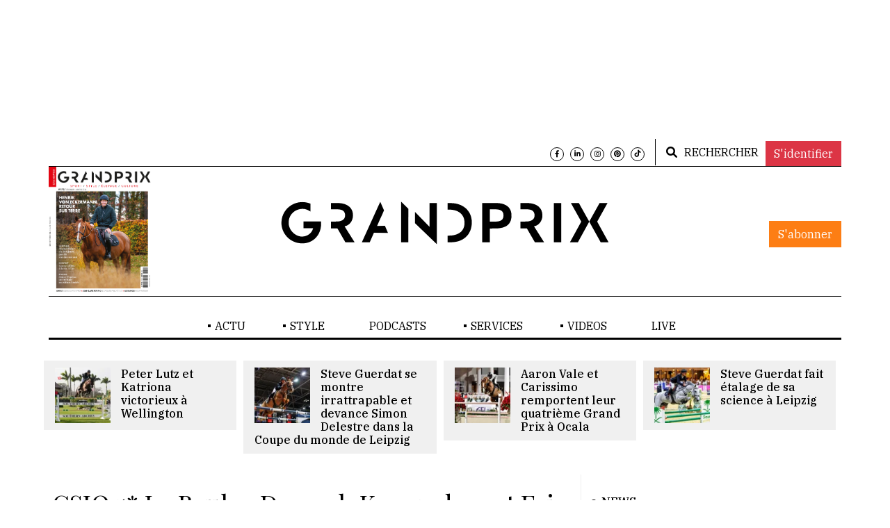

--- FILE ---
content_type: text/html; charset=utf-8
request_url: https://grandprix.info/fr/news/4756/CSIO-5-La-Baule--Darragh-Kenny-devant-Eric-Lamaze/
body_size: 10105
content:


<!DOCTYPE html>
<html lang="fr" class="no-js">
<head>
    <script src="https://tarteaucitron.io/load.js?domain=grandprix.info&uuid=5b25b703de80aaa79851b85ae7675501696a89c3"></script>

    <!-- Meta tags -->
    <meta charset="utf-8">
    <meta name="viewport" content="width=device-width, initial-scale=1, shrink-to-fit=no">
    <title>CSIO 5* La Baule : Darragh Kenny devant Eric Lamaze</title>

    <meta name="description" content="" />

    
    <meta name="robots" content="index, follow, noarchive">
    <meta name="robots" content="max-video-preview:3">
    <meta name="robots" content="max-snippet:-1">

    <link rel="alternate" type="application/rss+xml" href="https://grandprix.info/fr/categoryrss/1/JUMPING/" />


    <meta property="og:type" content="website" />
    <meta property="og:title" content="CSIO 5* La Baule : Darragh Kenny devant Eric Lamaze" />
    <meta property="og:description" content="" />
    <meta property="og:url" content="https://grandprix.info/fr/news/4756/CSIO-5-La-Baule--Darragh-Kenny-devant-Eric-Lamaze/" />
        <meta property="og:image" content="https://grandprix.info/images/news.png" />
        <meta property="og:image:width" content="1080" />
        <meta property="og:image:height" content="1080" />
    <meta property="og:locale" content="fr" />
    <meta property="fb:app_id" content="268630543804809" />

    <meta property="al:ios:app_store_id" content="1501487048">
    <meta property="al:ios:app_name" content="Grandprix.INFO, l'info equestre en continue">

    <link rel="canonical" href="https://grandprix.info/fr/news/4756/CSIO-5-La-Baule--Darragh-Kenny-devant-Eric-Lamaze/" />

    <!-- Bootstrap, Font Awesome, Aminate, Owl Carausel, Normalize CSS -->
    <link href="/css/bootstrap.min.css" rel="stylesheet" type="text/css" media="all" onload="this.media='all'; this.onload=null;" />
    <link href="/css/fontawesome/css/all.min.css" rel="stylesheet" type="text/css" />
    <link href="https://cdnjs.cloudflare.com/ajax/libs/font-awesome/6.0.0/css/all.min.css" rel="stylesheet" type="text/css" />
    <link href="/css/animate.min.css" rel="stylesheet" type="text/css" />
    <link href="/css/owl.carousel.min.css" rel="stylesheet" type="text/css" />
    <link href="/css/owl.theme.default.min.css" rel="stylesheet" type="text/css" />
    <link href="/css/normalize.min.css" rel="stylesheet" type="text/css" />
    <link href="/css/slicknav.min.css" rel="stylesheet" type="text/css" />

    <!-- Devextreme-->
    <!-- jQuery 3 -->
    <script async src="/js/jquery/jquery.min.js" type="text/javascript"></script>

    <!-- MEdia Elements-->
    <!-- Site CSS -->

    <link href="/css/main.min.css?v=v1.9r" rel="stylesheet" type="text/css" />
    <link href="/css/site.min.css?v=v1.9r" rel="stylesheet" type="text/css" />
    <link href="/css/responsive.min.css?v=v1.9r" rel="stylesheet" type="text/css" />

    <!-- Modernizr JS -->
    <script rel="preload" src="/js/modernizr-3.5.0.min.js" type="text/javascript"></script>

    <!--favincon-->
    <link rel="apple-touch-icon" sizes="57x57" href="/images/favicon/apple-icon-57x57.png">
    <link rel="apple-touch-icon" sizes="60x60" href="/images/favicon/apple-icon-60x60.png">
    <link rel="apple-touch-icon" sizes="72x72" href="/images/favicon/apple-icon-72x72.png">
    <link rel="apple-touch-icon" sizes="76x76" href="/images/favicon/apple-icon-76x76.png">
    <link rel="apple-touch-icon" sizes="76x76" href="/images/favicon/apple-icon-76x76.png">
    <link rel="apple-touch-icon" sizes="114x114" href="/images/favicon/apple-icon-114x114.png">
    <link rel="apple-touch-icon" sizes="120x120" href="/images/favicon/apple-icon-120x120.png">
    <link rel="apple-touch-icon" sizes="144x144" href="/images/favicon/apple-icon-144x144.png">
    <link rel="apple-touch-icon" sizes="152x152" href="/images/favicon/apple-icon-152x152.png">
    <link rel="apple-touch-icon" sizes="180x180" href="/images/favicon/apple-icon-180x180.png">

    <meta name="msapplication-TileColor" content="#ffffff">
    <meta name="msapplication-TileImage" content="/images/favicon/ms-icon-144x144.png">
    <meta name="theme-color" content="#ffffff">
    <!-- Google fonts -->
    <link href="https://fonts.googleapis.com/css?family=IBM+Plex+Serif:300,400,500&display=swap" rel="stylesheet" media="all" onload="this.media='all'; this.onload=null;">
    <link href="https://fonts.googleapis.com/css?family=Playfair+Display&display=swap" rel="stylesheet">

    <!-- Matomo -->
    <script type="text/javascript">
        var _paq = window._paq || [];
        /* tracker methods like "setCustomDimension" should be called before "trackPageView" */
        _paq.push(['trackPageView']);
        _paq.push(['enableLinkTracking']);
        (function () {
            var u = "//matomo.lpgs.io/";
            _paq.push(['setTrackerUrl', u + 'matomo.php']);
            _paq.push(['setSiteId', '1']);
            var d = document, g = d.createElement('script'), s = d.getElementsByTagName('script')[0];
            g.type = 'text/javascript'; g.async = true; g.defer = true; g.src = u + 'matomo.js'; s.parentNode.insertBefore(g, s);
        })();
    </script>

    <!-- Google Tag Manager -->
    <script>
        (function (w, d, s, l, i) {
            w[l] = w[l] || []; w[l].push({
                'gtm.start':
                    new Date().getTime(), event: 'gtm.js'
            }); var f = d.getElementsByTagName(s)[0],
                j = d.createElement(s), dl = l != 'dataLayer' ? '&l=' + l : ''; j.async = true; j.src =
                    'https://www.googletagmanager.com/gtm.js?id=' + i + dl; f.parentNode.insertBefore(j, f);
        })(window, document, 'script', 'dataLayer', 'GTM-NDMHB6QK');</script>
    <!-- End Google Tag Manager -->

    <!-- Facebook Pixel Code -->
    <script type="text/javascript">
        !function (f, b, e, v, n, t, s) {
            if (f.fbq) return; n = f.fbq = function () {
                n.callMethod ?
                    n.callMethod.apply(n, arguments) : n.queue.push(arguments)
            };
            if (!f._fbq) f._fbq = n; n.push = n; n.loaded = !0; n.version = '2.0';
            n.queue = []; t = b.createElement(e); t.async = !0;
            t.src = v; s = b.getElementsByTagName(e)[0];
            s.parentNode.insertBefore(t, s)
        }(window, document, 'script',
            'https://connect.facebook.net/en_US/fbevents.js');
        fbq('init', '311413246387797');
        fbq('track', 'PageView');
    </script>
    <noscript>
        <img height="1" width="1" style="display:none"
             data-src="https://www.facebook.com/tr?id=311413246387797&ev=PageView&noscript=1" alt="facebook" loading="lazy" class="lazyload" />
    </noscript>

    <!-- End Facebook Pixel Code -->
    <!-- End Matomo Code -->
    <!-- Splash: True) -->
    <!-- dateFirstSeen: 19/01/2026 23:45:36) -->
    <!-- SessionExists: False) -->
</head>
<body>
    <!-- Google Tag Manager (noscript) -->
    <noscript>
        <iframe src="https://www.googletagmanager.com/ns.html?id=GTM-NWGX43L6"
                height="0" width="0" style="display:none;visibility:hidden"></iframe>
    </noscript>
    <!-- End Google Tag Manager (noscript) -->
    <style type="text/css">
        #wMDhdfLEuRQF {
            display: none;
            margin-bottom: 30px;
            padding: 20px 10px;
            background: #D30000;
            text-align: center;
            font-weight: bold;
            color: #fff;
            border-radius: 5px;
        }
    </style>

    <div id="wMDhdfLEuRQF">
        Notre site web utilise la publicite pour se financer. Soutenez nous en desactivant votre bloqueur de publicite. Merci !
    </div>

    
    <div id="wrapper">
        <div id="page-ad-wrapper">
            <div class="page-ad-content">
                <div id="page-content-wrapper">
                    <div class="container-fluid">
                        <div class="container">
                            <div class="top_bar margin-15">
                                <div class="row">
                                    <div class="col-md-6 col-sm-12 time">



                                    </div>
                                    <div class="col-md-6 col-sm-12 social">
                                        <div class="account">
                                                <a class="btn btn-light" href="/fr/login/?returnurl=%2Ffr%2Fnews%2F4756%2FCSIO-5-La-Baule--Darragh-Kenny-devant-Eric-Lamaze%2F">S'identifier</a>
                                        </div>
                                        <ul>
                                            <li><a href="https://www.facebook.com/grandprix.info" target="_blank"><i class="fab fa-facebook-f"></i></a></li>
                                            <li><a href="https://www.linkedin.com/company/10589876" target="_blank"><i class="fab fa-linkedin-in"></i></a></li>
                                            <li><a href="https://www.instagram.com/grandprixmedias/" target="_blank"><i class="fab fa-instagram"></i></a></li>
                                            <li><a href="https://www.pinterest.com/GRANDPRIXStyleofficiel" target="_blank"><i class="fab fa-pinterest"></i></a></li>
                                            <li><a href="https://www.tiktok.com/@grandprixmedias" target="_blank"><i class="fab fa-tiktok"></i></a></li>
                                        </ul>


                                        <div class="top-search">
                                            <a href="/fr/search/">
                                                <i class="fa fa-search"></i><span>RECHERCHER</span>
                                            </a>
                                        </div>




                                    </div>
                                </div>
                            </div>
                        </div>
                    </div>

                    <div class="container-fluid">
                        <div class="container">
                            <div class="row">
                                <div class="col-12 col-md-12 header">
                                    <div class="col-md-3 col-3 top_left_logo">

                                            <div id="lemag-top">
                                                <figure class="alith_post_thumb_big">
                                                    <a href="https://abo.grandprix.info/GPM" target="_blank"><img data-src="https://s3.lpgs.io/gp-abo-images/media-abo-2904.png" alt="abo-media" loading="lazy" class="lazyload" /></a>
                                                </figure>
                                                <div class="alith_tags_all text-center sabnor_button">
                                                    <a href="https://abo.grandprix.info/GPM" class="btn btn-danger" target="_blank">S'abonner</a>
                                                </div>
                                            </div>
                                    </div>
                                    <div class="col-6 col-md-6 main_logo">
                                        <div class="logo"><a href="/fr/"><img src="/images/logo.svg" alt="logo" /></a></div>
                                    </div>
                                    <div class="col-md-3 col-3 subscribe_header_link">
                                    </div>
                                </div>
                            </div>
                        </div>
                    </div>
                    <br />


                    <div class="container-fluid">
                        <div class="container">
                            <!-- BEGIN AD-->
                            <div class="advertisement text-center">
                                <ins data-revive-zoneid="20" data-revive-ct0="%c" data-revive-id="6e407901c6aa019fa6b63339624191d3" data-revive-lang="fr" data-revive-categoria="1"></ins>
                                <script async src="https://ad.grandprix.info/www/delivery/asyncjs.php"></script>

                                <!-- Revive Adserver Javascript Tag - Generated with Revive Adserver v5.4.1 -->


                            </div>
                            <!-- END AD-->
                        </div>
                    </div>
                    <div class="main-nav section_margin">
                        <div class="container-fluid">
                            <div class="container">
                                <div class="row">
                                    <div class="col-12 col-md-12 main_nav_cover" id="nav">

                                        <ul id="main-menu">
                                                    <li class="menu-item-has-children">
                                                        <a href="/fr">ACTU</a>

                                                        <ul class="sub-menu">
                                                                    <li><a href="/fr/category/1/JUMPING/">JUMPING</a></li>
                                                                    <li><a href="/fr/category/3/COMPLET/">COMPLET</a></li>
                                                                    <li><a href="/fr/category/2/DRESSAGE/">DRESSAGE</a></li>
                                                                    <li><a href="/fr/category/122/BIENETRE/">BIEN-&#xCA;TRE</a></li>
                                                                    <li><a href="/fr/category/5/GENERAL/">G&#xC9;N&#xC9;RAL</a></li>
                                                                    <li><a href="/fr/category/11/ENDURANCE/">ENDURANCE</a></li>
                                                                    <li><a href="/fr/category/7/JEUNES/">JEUNES</a></li>
                                                                    <li><a href="/fr/category/4/ELEVAGE/">&#xC9;LEVAGE</a></li>
                                                                    <li><a href="/fr/category/0/ATTELAGE/">ATTELAGE</a></li>
                                                                    <li><a href="/fr/category/9/VOLTIGE/">VOLTIGE</a></li>
                                                                    <li><a href="/fr/category/10/REINING/">REINING</a></li>
                                                                    <li><a href="/fr/category/20/INNOVATION/">INNOVATION</a></li>
                                                                    <li><a href="/fr/category/118/EN-DIRECT/">EN DIRECT</a></li>
                                                                    <li><a href="/fr/category/135/PARIS-2024/">PARIS 2024</a></li>
                                                        </ul>
                                                    </li>
                                                    <li class="menu-item-has-children">
                                                        <a href="#">STYLE</a>

                                                        <ul class="sub-menu">
                                                                    <li><a target="_blank" href="https://www.pinterest.com/GRANDPRIXStyleofficiel">MODE</a></li>
                                                                    <li><a href="/fr/category/108/CULTURE/">CULTURE</a></li>
                                                                    <li><a href="/fr/category/109/EVASION/">&#xC9;VASION</a></li>
                                                        </ul>
                                                    </li>
                                                        <li><a target="_blank" href="https://grandprix.info/fr/s/podcasts">PODCASTS</a></li>
                                                    <li class="menu-item-has-children">
                                                        <a href="#">SERVICES</a>

                                                        <ul class="sub-menu">
                                                                    <li><a href="/fr/category/17/VENTES-DE-CHEVAUX/">VENTES DE CHEVAUX</a></li>
                                                                    <li><a href="/fr/category/21/FORMATIONS/">FORMATIONS</a></li>
                                                                    <li><a href="/fr/category/25/IMMOBILIER/">IMMOBILIER</a></li>
                                                                    <li><a href="/fr/category/13/SPONSORISE/">SPONSORIS&#xC9;</a></li>
                                                                    <li><a target="_blank" href="https://grandprix.info/fr/s/newslettergpi">NEWSLETTER</a></li>
                                                                    <li><a href="/fr/category/121/OFFRES-DEMPLOI/">OFFRES D&#x2019;EMPLOI</a></li>
                                                        </ul>
                                                    </li>

                                            <li class="menu-item-has-children">
                                                <a href="/fr/videos/">VIDEOS</a>
                                                <ul class="sub-menu">
                                                        <li><a href="/fr/video/category/14/SORTIE-DE-PISTE/">SORTIE DE PISTE </a></li>
                                                        <li><a href="/fr/video/category/15/SERIES/">SERIES</a></li>
                                                        <li><a href="/fr/video/category/4/DUELS/">DUELS</a></li>
                                                        <li><a href="/fr/video/category/1/REPLAY/">REPLAY</a></li>
                                                        <li><a href="/fr/video/category/13/ACTU/">ACTU</a></li>
                                                        <li><a href="/fr/video/category/11/LES-ETALONS-DU-GFE/">LES ETALONS DU GFE</a></li>
                                                        <li><a href="/fr/video/category/17/SPONSORISE/">SPONSORISE</a></li>
                                                        <li><a href="/fr/video/category/96/PARIS-2024/">PARIS 2024</a></li>
                                                        <li><a href="/fr/video/category/98/ALIMENTATION-BY-LAMBEY/">ALIMENTATION BY LAMBEY </a></li>
                                                        <li><a href="/fr/video/category/99/PAROLES-DE-CHAMPIONS-PAR-ROYAL-HORSE/">PAROLES DE CHAMPIONS, PAR ROYAL HORSE</a></li>
                                                </ul>
                                            </li>

                                            <li><a href="/fr/live/">LIVE</a></li>
                                        </ul>
                                    </div>
                                </div>
                            </div>
                        </div>
                    </div>

                    

    <script type="application/ld&#x2B;json">
        {"@context":"https://schema.org","@type":"News","@id":"https://grandprix.info/fr/4756/CSIO-5-La-Baule--Darragh-Kenny-devant-Eric-Lamaze/","name":"CSIO 5* La Baule : Darragh Kenny devant Eric Lamaze","description":"","image":[],"headline":null,"category":"JUMPING","author":"À La Baule, Yeelen Ravier","publishdate":"2019-05-16T14:31:00Z"}
    </script>



<div class="container-fluid">
    <div class="container">
        <div class="row">
            

<div class="owl-carousel owl-theme js carausel_slider section_margin" id="slider-small">
        <div class="item px-3">
            <div class="alith_latest_trading_img_position_relative">
                    <figure class="alith_post_thumb">
                        <a style="background-image: url(https://content.grandprix.info/gpi/gpr-medias-gallery/43/106/1872/1053/165/95/media-117495-media.jpg);" href="/fr/119478/Peter-Lutz-et-Katriona-victorieux-a-Wellington/"></a>
                    </figure>
                <div class="alith_post_title_small">
                    <a href="/fr/119478/Peter-Lutz-et-Katriona-victorieux-a-Wellington/"><strong>Peter Lutz et Katriona victorieux &#xE0; Wellington   </strong></a>
                </div>
            </div>
        </div>
        <div class="item px-3">
            <div class="alith_latest_trading_img_position_relative">
                    <figure class="alith_post_thumb">
                        <a style="background-image: url(https://content.grandprix.info/gpi/gpr-medias-gallery/0/0/1600/900/165/95/media-117485-media.jpg);" href="/fr/119466/Steve-Guerdat-se-montre-irrattrapable-et-devance-Simon-Delestre-dans-la-Coupe-du-monde-de-Leipzig/"></a>
                    </figure>
                <div class="alith_post_title_small">
                    <a href="/fr/119466/Steve-Guerdat-se-montre-irrattrapable-et-devance-Simon-Delestre-dans-la-Coupe-du-monde-de-Leipzig/"><strong>Steve Guerdat se montre irrattrapable et devance Simon Delestre dans la Coupe du monde de Leipzig </strong></a>
                </div>
            </div>
        </div>
        <div class="item px-3">
            <div class="alith_latest_trading_img_position_relative">
                    <figure class="alith_post_thumb">
                        <a style="background-image: url(https://content.grandprix.info/gpi/gpr-medias-gallery/0/0/1600/900/165/95/media-117479-media.jpg);" href="/fr/119457/Aaron-Vale-et-Carissimo-remportent-leur-quatrieme-Grand-Prix-a-Ocala/"></a>
                    </figure>
                <div class="alith_post_title_small">
                    <a href="/fr/119457/Aaron-Vale-et-Carissimo-remportent-leur-quatrieme-Grand-Prix-a-Ocala/"><strong>Aaron Vale et Carissimo remportent leur quatri&#xE8;me Grand Prix &#xE0; Ocala </strong></a>
                </div>
            </div>
        </div>
        <div class="item px-3">
            <div class="alith_latest_trading_img_position_relative">
                    <figure class="alith_post_thumb">
                        <a style="background-image: url(https://content.grandprix.info/gpi/gpr-medias-gallery/0/68/1600/900/165/95/media-117471-media.jpg);" href="/fr/119445/Steve-Guerdat-fait-etalage-de-sa-science-a-Leipzig/"></a>
                    </figure>
                <div class="alith_post_title_small">
                    <a href="/fr/119445/Steve-Guerdat-fait-etalage-de-sa-science-a-Leipzig/"><strong>Steve Guerdat fait &#xE9;talage de sa science &#xE0; Leipzig </strong></a>
                </div>
            </div>
        </div>
        <div class="item px-3">
            <div class="alith_latest_trading_img_position_relative">
                    <figure class="alith_post_thumb">
                        <a style="background-image: url(https://content.grandprix.info/gpi/gpr-medias-gallery/0/100/1600/900/165/95/media-117465-media.jpg);" href="/fr/119433/Jur-Vrieling-et-Grand-Slam-VDL-remportent-un-premier-beau-succes-a-Leipzig/"></a>
                    </figure>
                <div class="alith_post_title_small">
                    <a href="/fr/119433/Jur-Vrieling-et-Grand-Slam-VDL-remportent-un-premier-beau-succes-a-Leipzig/"><strong>Jur Vrieling et Grand Slam VDL remportent un premier beau succ&#xE8;s &#xE0; Leipzig </strong></a>
                </div>
            </div>
        </div>
        <div class="item px-3">
            <div class="alith_latest_trading_img_position_relative">
                    <figure class="alith_post_thumb">
                        <a style="background-image: url(https://content.grandprix.info/gpi/gpr-medias-gallery/0/0/1600/900/165/95/media-117462-media.jpg);" href="/fr/119428/Daniel-Bluman-fait-briller-Gemma-W-au-CSI-4-dOcala/"></a>
                    </figure>
                <div class="alith_post_title_small">
                    <a href="/fr/119428/Daniel-Bluman-fait-briller-Gemma-W-au-CSI-4-dOcala/"><strong>Daniel Bluman fait briller Gemma W au CSI 4* d&#x2019;Ocala </strong></a>
                </div>
            </div>
        </div>
        <div class="item px-3">
            <div class="alith_latest_trading_img_position_relative">
                    <figure class="alith_post_thumb">
                        <a style="background-image: url(https://content.grandprix.info/gpi/gpr-medias-gallery/0/80/1600/900/165/95/media-117459-media.jpg);" href="/fr/119416/Retour-en-images-sur-la-belle-carriere-du-puissant-Goldfever/"></a>
                    </figure>
                <div class="alith_post_title_small">
                    <a href="/fr/119416/Retour-en-images-sur-la-belle-carriere-du-puissant-Goldfever/"><strong>Retour en images sur la belle carri&#xE8;re du puissant Goldfever  </strong></a>
                </div>
            </div>
        </div>
        <div class="item px-3">
            <div class="alith_latest_trading_img_position_relative">
                    <figure class="alith_post_thumb">
                        <a style="background-image: url(https://content.grandprix.info/gpi/gpr-medias-gallery/0/91/1300/731/165/95/media-117452-media.jpg);" href="/fr/119405/Margie-Engle-une-carriere-hors-norme-sans-jamais-lever-le-pied/"></a>
                    </figure>
                <div class="alith_post_title_small">
                        <div class="paid_articles_logo">
                            <img src="/images/gp-paid.jpg" alt="Image Article Paid" />
                        </div>
                    <a href="/fr/119405/Margie-Engle-une-carriere-hors-norme-sans-jamais-lever-le-pied/"><strong>Margie Engle: une carri&#xE8;re hors norme, sans jamais lever le pied </strong></a>
                </div>
            </div>
        </div>
        <div class="item px-3">
            <div class="alith_latest_trading_img_position_relative">
                    <figure class="alith_post_thumb">
                        <a style="background-image: url(https://content.grandprix.info/gpi/gpr-medias-gallery/0/60/1600/900/165/95/media-117416-media.jpg);" href="/fr/119395/Goldfever-a-pousse-son-dernier-souffle/"></a>
                    </figure>
                <div class="alith_post_title_small">
                    <a href="/fr/119395/Goldfever-a-pousse-son-dernier-souffle/"><strong>Goldfever a pouss&#xE9; son dernier souffle </strong></a>
                </div>
            </div>
        </div>
</div>
        </div>
    </div>
</div>

<div class="container-fluid" style="transform: none;">
    <div class="container" style="transform: none;">
        <div class="primary margin-15" style="transform: none;">
            <div class="row" style="transform: none;">
                <div class="col-md-8">

                    <article class="section_margin">
                        <div class="post-content">
                            <div class="single-header">
                                <h1 class="alith_post_title">CSIO 5* La Baule : Darragh Kenny devant Eric Lamaze</h1>

                                <div class="row">

                                    <div class="col-10">
                                        <div class="post_meta post_meta_custom">
                                            <span class="meta_author_name">
                                                &#xC0; La Baule, Yeelen Ravier
                                            </span>
                                            <span class="meta_categories"><a href="/fr/category/1/JUMPING/">JUMPING</a></span>
                                                <span class="meta_date">16/05/2019</span>

                                        </div>
                                    </div>

                                    <div class="col-2 social-share-button-wrapper">

                                        <div class="fb-share-button social-share-button" data-href="https://grandprix.info/fr/news/4756/CSIO-5-La-Baule--Darragh-Kenny-devant-Eric-Lamaze/"
                                             data-layout="button_count" data-size="small" data-mobile-iframe="false">
                                            <div class="social-share-gpr-wrap">
                                                <a target="_blank" href="https://www.facebook.com/sharer/sharer.php?u=https://grandprix.info/fr/news/4756/CSIO-5-La-Baule--Darragh-Kenny-devant-Eric-Lamaze/&amp;src=sdkpreparse" class="fb-xfbml-parse-ignore">
                                                    <i class="social-share-gpr"></i>
                                                </a>
                                            </div>
                                        </div>

                                    </div>


                                </div>

                            </div>
                            <div class="single-content">
                                La seconde et dernière épreuve de la journée au CSIO 5* de La Baule, en Loire-Atlantique, a remis son trophée il y a quelques instants à Darragh Kenny. Après la belle victoire de Thierry Rozier ce matin, c'est l'Irlandais qui a fait résonner son hymne national, achevant un parcours parfait en 67"15 aux rênes de Billy Dorito. Associé à son ecellent Chacco Kid, le Canadien Eric Lamaze, toujours très attaché à cet Officiel de France l'a secondé pour seize dixièmes de seconde supplémentaires. Un autre représentant de l'Île d'émeraude a accroché une place sur le podium puisque Shane Sweetnam a terminé troisième avec Alejandro, auteur d'un sans-faute en 68"44.<br />
<br />
La meilleure Veste Bleue de l'épreuve a été Félicie Bertrand, cinquième sur Sultane des Ibis après avoir bouclé le score parfait en 68"94. Elle a devancé son coéquipier Emeric George, suivi de Doron Kuipers puis Pénélope Leprevost avec Vancouver de Lanlore et Olivier Guillon sur Vitot du Chateau.<br />
 
<div style="text-align:center"><a href="http://www.longinestiming.com/#!/equestrian/2019/1644/html/en/longinestiming/resultlist_C2.html" target="_blank">Les résultats ici</a></div>
                            </div>

                            <!-- PUB -->
                            <hr />
                            <div>
                                <ins data-revive-zoneid="13"
                                     data-revive-ct0="%c"
                                     data-revive-id="6e407901c6aa019fa6b63339624191d3"
                                     data-revive-lang="fr"
                                     
                                     data-revive-categoria="1"></ins>
                            </div>
                            <hr />
                            <!-- END PUB -->





                            <hr />

                            <section id="digitalinkers-gpe-module" class="dlkr-gpe-module">

                            </section>

                            <!-- Load Facebook SDK for JavaScript -->
                            <div id="fb-root"></div>
                            <script>
                                (function (d, s, id) {
                                    var js, fjs = d.getElementsByTagName(s)[0];
                                    if (d.getElementById(id)) return;
                                    js = d.createElement(s); js.id = id;
                                    js.src = 'https://connect.facebook.net/en_GB/sdk.js#xfbml=1&version=v3.1&appId=268630543804809&autoLogAppEvents=1';
                                    fjs.parentNode.insertBefore(js, fjs);
                                }(document, 'script', 'facebook-jssdk'));
                            </script>

                            <!-- Load Twitter SDK for JavaScript -->

                            <div class="post-share">
                                <ul>
                                    <li class="facebook">
                                        <div class="fb-share-button social-share-button" data-href="https://grandprix.info/fr/news/4756/CSIO-5-La-Baule--Darragh-Kenny-devant-Eric-Lamaze/"
                                             data-layout="button_count" data-size="small" data-mobile-iframe="false">
                                            <div class="social-share-gpr-wrap social-share-bottom-gpr-wrap">
                                                <a target="_blank" href="https://www.facebook.com/sharer/sharer.php?u=https://grandprix.info/fr/news/4756/CSIO-5-La-Baule--Darragh-Kenny-devant-Eric-Lamaze/&amp;src=sdkpreparse" class="fb-xfbml-parse-ignore"><i class="social-share-gpr"></i></a>
                                            </div>
                                        </div>
                                    </li>
                                </ul>
                            </div>

                        </div>
                    </article>
                </div>
                <!--Start Sidebar-->
                <aside class="col-md-4 sidebar_right" style="position: relative; overflow: visible; box-sizing: border-box; min-height: 1px;">
                    <div class="theiaStickySidebar" style="padding-top: 0px; padding-bottom: 1px; position: static;">
                        
    <div class="sidebar-widget animate-box">
        <div class="widget-title-cover"><h4 class="widget-title"><span>NEWS</span></h4></div>
        <div class="latest_style_1">
                <div class="latest_style_1_item">
                    <div class="alith_post_title_small">

                        <p class="meta">
                            <span><i class="far fa-clock"></i> <span class="ml-2 category">JUMPING</span></span>
                                <span>19:45</span>
                        </p>
                        <a href="/fr/news/119483/CSI-2-Oliva--la-Brabanconne-retentit-en-Espagne/"><strong>CSI 2* Oliva : la Braban&#xE7;onne retentit en Espagne </strong></a>
                    </div>
                </div>
                <div class="latest_style_1_item">
                    <div class="alith_post_title_small">

                        <p class="meta">
                            <span><i class="far fa-clock"></i> <span class="ml-2 category">JUMPING</span></span>
                                <span>19:13</span>
                        </p>
                        <a href="/fr/news/119259/Harry-Charles-et-Ballypatrick-Tiberius-ont-fait-leurs-debuts-a-Doha/"><strong>Harry Charles et Ballypatrick Tiberius ont fait leurs d&#xE9;buts &#xE0; D ...</strong></a>
                    </div>
                </div>
                <div class="latest_style_1_item">
                    <div class="alith_post_title_small">

                        <p class="meta">
                            <span><i class="far fa-clock"></i> <span class="ml-2 category">JUMPING</span></span>
                                <span>16:18</span>
                        </p>
                        <a href="/fr/news/119479/Dexter-de-Kerglenn-a-fait-son-retour-en-competition/"><strong>Dexter de Kerglenn a fait son retour en comp&#xE9;tition </strong></a>
                    </div>
                </div>
                <div class="latest_style_1_item">
                    <div class="alith_post_title_small">

                        <p class="meta">
                            <span><i class="far fa-clock"></i> <span class="ml-2 category">DRESSAGE</span></span>
                                <span>16:03</span>
                        </p>
                        <a href="/fr/news/119475/Lolympique-Jolene-a-fait-ses-debuts-avec-Grete-Ayache/"><strong>L&#x2019;olympique Jolene a fait ses d&#xE9;buts avec Grete Ayache </strong></a>
                    </div>
                </div>
                <div class="latest_style_1_item">
                    <div class="alith_post_title_small">

                        <p class="meta">
                            <span><i class="far fa-clock"></i> <span class="ml-2 category">DRESSAGE</span></span>
                                <span>12:29</span>
                        </p>
                        <a href="/fr/news/119473/CDI-3-Palm-Beach--Un-double-pour-Frederic-Wandres-et-Verrenberg/"><strong>CDI 3* Palm Beach : Un doubl&#xE9; pour Frederic Wandres et Verrenber ...</strong></a>
                    </div>
                </div>
                <div class="latest_style_1_item">
                    <div class="alith_post_title_small">

                        <p class="meta">
                            <span><i class="far fa-clock"></i> <span class="ml-2 category">JUMPING</span></span>
                                <span>18/01/2026</span>
                        </p>
                        <a href="/fr/news/119467/Lillie-Keenan-et-Highway-TN-signent-des-debuts-gagnants/"><strong>Lillie Keenan et Highway TN signent des d&#xE9;buts gagnants </strong></a>
                    </div>
                </div>
                <div class="latest_style_1_item">
                    <div class="alith_post_title_small">

                        <p class="meta">
                            <span><i class="far fa-clock"></i> <span class="ml-2 category">JUMPING</span></span>
                                <span>18/01/2026</span>
                        </p>
                        <a href="/fr/news/119461/CSI-2-Lierre--Kevin-Staut-deuxieme/"><strong>CSI 2* Lierre : Kevin Staut deuxi&#xE8;me </strong></a>
                    </div>
                </div>
                <div class="latest_style_1_item">
                    <div class="alith_post_title_small">

                        <p class="meta">
                            <span><i class="far fa-clock"></i> <span class="ml-2 category">JUMPING</span></span>
                                <span>18/01/2026</span>
                        </p>
                        <a href="/fr/news/119459/CSI-2-Vejer--Nicolas-Deseuzes-sur-le-podium/"><strong>CSI 2* Vejer : Nicolas Deseuzes sur le podium </strong></a>
                    </div>
                </div>
                <div class="latest_style_1_item">
                    <div class="alith_post_title_small">

                        <p class="meta">
                            <span><i class="far fa-clock"></i> <span class="ml-2 category">JUMPING</span></span>
                                <span>18/01/2026</span>
                        </p>
                        <a href="/fr/news/119456/CSI-3-Wellington--Luis-Fernando-Larrazabal-encore/"><strong>CSI 3* Wellington : Luis Fernando Larrazabal encore </strong></a>
                    </div>
                </div>
            
            <div class="latest_style_2_item_first">
                <br />
                <div class="alith_tags_all text-center">
                    <a class="btn btn-danger" style="border-radius: 0" href="/fr/news/">Plus de news</a>
                </div>
            </div>
        </div>

    </div> <!--.sidebar-widget-->

                        <!-- PUB -->
                        <hr />
                        <div align="center">
                            <ins data-revive-zoneid="6"
                                 data-revive-ct0="%c"
                                 data-revive-id="6e407901c6aa019fa6b63339624191d3"
                                 data-revive-lang="fr"
                                 
                                 data-revive-categoria="1"></ins>
                        </div>
                        <hr />
                        <!-- END PUB -->
                        
    <div class="sidebar-widget animate-box fadeInUp animated-fast">
        <div class="widget-title-cover"><h4 class="widget-title"><span>Le MAG</span></h4></div>
        <div class="latest_style_2">
            <div class="latest_style_2_item_first">
                <figure class="alith_post_thumb_big">
                    <a href="https://abo.grandprix.info/GPM"><img loading="lazy" class="lazyload" data-src="https://s3.lpgs.io/gp-abo-images/media-abo-2904.png" alt="image Le MAG"></a>
                </figure>
                <div class="alith_tags_all text-center">
                    <a href="https://abo.grandprix.info/GPM" class="btn btn-danger" style="border-radius: 0" target="_blank">S'abonner à GRANDPRIX</a>
                </div>
            </div>
        </div>
    </div>

                        

    <div class="container">

        <div class="right-column-container">
            <div class="gpe-live-HP-right-column">
                <!-- Live GPTV -->

                <!-- Live GPI -->
                <div class="gpe-live-widget-line-break-container">
                    <div class="gpe-live-widget-line-break"></div>
                </div>
                <div class="gpe-results-HP-container">
                    <div class="gpe-HP-title-wrapper">
                        <div class="gpe-HP-red-bullet"></div>
                        <div class="gpe-HP-title-container">
                            <span class="gpe-HP-title-text">
                                R&eacute;sultats Live
                            </span>
                        </div>
                        <div class="gpe-HP-black-line"></div>
                    </div>
                        <div class="gpe-results-HP-tabs-container">
                            <div id="gpe-results-HP-left-tab" class="gpe-results-HP-left-tab">
                                <div class="gpe-results-HP-tab-row">
                                    <div class="gpe-results-HP-tab-text">Pass&eacute;s</div>
                                </div>
                                <div id="gpe-results-HP-left-tab-indicator" class="gpe-results-HP-left-tab-indicator display-results-indicator"></div>
                            </div>
                            <div id="gpe-results-HP-center-tab" class="gpe-results-HP-center-tab">
                                <div class="gpe-results-HP-tab-row">
                                    <div class="gpe-results-HP-tab-red-bullet"></div>
                                    <div class="gpe-results-HP-tab-text">En cours</div>
                                </div>
                                <div id="gpe-results-HP-center-tab-indicator" class="gpe-results-HP-center-tab-indicator hide-results-indicator"></div>
                            </div>
                            <div id="gpe-results-HP-right-tab" class="gpe-results-HP-right-tab">
                                <div class="gpe-results-HP-tab-row">
                                    <div class="gpe-results-HP-tab-text">&Agrave; venir</div>
                                </div>
                                <div id="gpe-results-HP-right-tab-indicator" class="gpe-results-HP-right-tab-indicator hide-results-indicator"></div>
                            </div>
                        </div>
                        <div id="gpe-results-HP-past-events-container" class="gpe-results-HP-wrapper display-results-events-container">
                            <!-- Wrap the following code in the past events data fetch -->
                                <div class="gpe-results-HP-card">
                                    <div class="gpe-results-HP-card-title-container">
                                        <!-- Change event name here -->
                                        <div class="gpe-results-HP-card-title-text">
                                            CSI 3* Oliva
                                        </div>
                                    </div>
                                    <div class="gpe-results-HP-card-date-container">
                                        <!-- Change event dates here -->
                                        <div class="gpe-results-HP-card-date-text">
                                            <span>15/01/2026</span> > <span>18/01/2026</span>
                                        </div>
                                    </div>
                                    <div class="gpe-results-HP-card-links-container">
                                        <!-- Change hrefs here -->
                                            <a href="https://www.clipmyhorse.tv/fr_BE/events/18335/spring-met-2026-tour-i-week-1" target="_blank" class="gpe-results-HP-card-link card-link-h-23">
                                                <img src="/images/result-play-button.svg">
                                            </a>
                                            <a href="https://www.google.com/search?client=safari&amp;rls=en&amp;q=meditanean&#x2B;equestrian&#x2B;tour&amp;ie=UTF-8&amp;oe=UTF-8" target="_blank" class="gpe-results-HP-card-link card-link-h-25">
                                                <img src="/images/result-marker.svg">
                                            </a>
                                            <a href="https://online.equipe.com/shows/76525" target="_blank" class="gpe-results-HP-card-link card-link-h-25">
                                                <img src="/images/result-reward.svg">
                                            </a>
                                            <a href="https://www.fei.org/events/2026_CI_0300/Oliva" target="_blank" class="gpe-results-HP-card-link card-link-h-23">
                                                <img src="/images/result-calendar.svg">
                                            </a>
                                    </div>
                                </div>
                                <div class="gpe-results-HP-card">
                                    <div class="gpe-results-HP-card-title-container">
                                        <!-- Change event name here -->
                                        <div class="gpe-results-HP-card-title-text">
                                            CSI3*, CSIU25-A Shenzhen-Guangming 
                                        </div>
                                    </div>
                                    <div class="gpe-results-HP-card-date-container">
                                        <!-- Change event dates here -->
                                        <div class="gpe-results-HP-card-date-text">
                                            <span>15/01/2026</span> > <span>18/01/2026</span>
                                        </div>
                                    </div>
                                    <div class="gpe-results-HP-card-links-container">
                                        <!-- Change hrefs here -->
                                            <a href="https://www.c-e-a.org.cn/" target="_blank" class="gpe-results-HP-card-link card-link-h-25">
                                                <img src="/images/result-marker.svg">
                                            </a>
                                            <a href="https://www.fei.org/events/2026_CI_1187/Shenzhen-Guangming" target="_blank" class="gpe-results-HP-card-link card-link-h-23">
                                                <img src="/images/result-calendar.svg">
                                            </a>
                                    </div>
                                </div>
                                <div class="gpe-results-HP-card">
                                    <div class="gpe-results-HP-card-title-container">
                                        <!-- Change event name here -->
                                        <div class="gpe-results-HP-card-title-text">
                                            CSI2*, CSIYH1* Vejer de la Frontera
                                        </div>
                                    </div>
                                    <div class="gpe-results-HP-card-date-container">
                                        <!-- Change event dates here -->
                                        <div class="gpe-results-HP-card-date-text">
                                            <span>15/01/2026</span> > <span>18/01/2026</span>
                                        </div>
                                    </div>
                                    <div class="gpe-results-HP-card-links-container">
                                        <!-- Change hrefs here -->
                                            <a href="https://www.clipmyhorse.tv/fi_FI/events/17828" target="_blank" class="gpe-results-HP-card-link card-link-h-23">
                                                <img src="/images/result-play-button.svg">
                                            </a>
                                            <a href="https://www.sunshinetour.net/en/home" target="_blank" class="gpe-results-HP-card-link card-link-h-25">
                                                <img src="/images/result-marker.svg">
                                            </a>
                                            <a href="https://www.longinestiming.com/equestrian/2026/andalucia-pre-sunshine-tour-week-i-vejer-de-la-frontera" target="_blank" class="gpe-results-HP-card-link card-link-h-25">
                                                <img src="/images/result-reward.svg">
                                            </a>
                                            <a href="https://www.fei.org/events/2026_CI_0281/Vejer-de-la-Frontera" target="_blank" class="gpe-results-HP-card-link card-link-h-23">
                                                <img src="/images/result-calendar.svg">
                                            </a>
                                    </div>
                                </div>
                                <div class="gpe-results-HP-card">
                                    <div class="gpe-results-HP-card-title-container">
                                        <!-- Change event name here -->
                                        <div class="gpe-results-HP-card-title-text">
                                            CDI3* West Palm Beach
                                        </div>
                                    </div>
                                    <div class="gpe-results-HP-card-date-container">
                                        <!-- Change event dates here -->
                                        <div class="gpe-results-HP-card-date-text">
                                            <span>15/01/2026</span> > <span>18/01/2026</span>
                                        </div>
                                    </div>
                                    <div class="gpe-results-HP-card-links-container">
                                        <!-- Change hrefs here -->
                                            <a href="www.gcdafl.org" target="_blank" class="gpe-results-HP-card-link card-link-h-25">
                                                <img src="/images/result-marker.svg">
                                            </a>
                                            <a href="https://blackhorse-one.com/whats-edressage" target="_blank" class="gpe-results-HP-card-link card-link-h-25">
                                                <img src="/images/result-reward.svg">
                                            </a>
                                            <a href="https://www.fei.org/events/2026_CI_0105/West-Palm-Beach-FL" target="_blank" class="gpe-results-HP-card-link card-link-h-23">
                                                <img src="/images/result-calendar.svg">
                                            </a>
                                    </div>
                                </div>
                                <div class="gpe-results-HP-card">
                                    <div class="gpe-results-HP-card-title-container">
                                        <!-- Change event name here -->
                                        <div class="gpe-results-HP-card-title-text">
                                            CEI3* 160 Sakhir
                                        </div>
                                    </div>
                                    <div class="gpe-results-HP-card-date-container">
                                        <!-- Change event dates here -->
                                        <div class="gpe-results-HP-card-date-text">
                                            <span>15/01/2026</span> > <span>17/01/2026</span>
                                        </div>
                                    </div>
                                    <div class="gpe-results-HP-card-links-container">
                                        <!-- Change hrefs here -->
                                            <a href="https://www.fei.org/events/2026_CI_1124/Sakhir-Bahrain-International-Endurance-Village" target="_blank" class="gpe-results-HP-card-link card-link-h-23">
                                                <img src="/images/result-calendar.svg">
                                            </a>
                                    </div>
                                </div>
                            <!-- end wrap -->
                        </div>
                        <div id="gpe-results-HP-running-events-container" class="gpe-results-HP-wrapper hide-results-events-container">
                            <!-- Wrap the following code in the actual events data fetch -->
                                <div class="gpe-results-HP-card">
                                    <div class="gpe-results-HP-card-title-container">
                                        <!-- Change event name here -->
                                        <div class="gpe-results-HP-card-title-text">
                                            CSI 2* Groningue
                                        </div>
                                    </div>
                                    <div class="gpe-results-HP-card-date-container">
                                        <!-- Change event dates here -->
                                        <div class="gpe-results-HP-card-date-text">
                                            <span>06/01/2026</span> > <span>10/11/2026</span>
                                        </div>
                                    </div>
                                    <div class="gpe-results-HP-card-links-container">
                                        <!-- Change hrefs here -->
                                            <a href="https://www.clipmyhorse.tv/fr_FR/events/18346/kwpn-hengstencompetitie-dressuur-springen" target="_blank" class="gpe-results-HP-card-link card-link-h-23">
                                                <img src="/images/result-play-button.svg">
                                            </a>
                                            <a href="https://www.iichgroningen.nl/" target="_blank" class="gpe-results-HP-card-link card-link-h-25">
                                                <img src="/images/result-marker.svg">
                                            </a>
                                            <a href="https://result.scgvisual.com/en/show/2026/groningen/schedule/?date=2026-01-07" target="_blank" class="gpe-results-HP-card-link card-link-h-25">
                                                <img src="/images/result-reward.svg">
                                            </a>
                                            <a href="https://www.fei.org/events/2026_CI_0484/Groningen" target="_blank" class="gpe-results-HP-card-link card-link-h-23">
                                                <img src="/images/result-calendar.svg">
                                            </a>
                                    </div>
                                </div>
                            <!-- end wrap -->
                        </div>
                        <div id="gpe-results-HP-next-events-container" class="gpe-results-HP-wrapper hide-results-events-container">
                            <!-- Wrap the following code in the next events data fetch -->
                                <div class="gpe-results-HP-card">
                                    <div class="gpe-results-HP-card-title-container">
                                        <!-- Change event name here -->
                                        <div class="gpe-results-HP-card-title-text">
                                            CSI5* Thermal 
                                        </div>
                                    </div>
                                    <div class="gpe-results-HP-card-date-container">
                                        <!-- Change event dates here -->
                                        <div class="gpe-results-HP-card-date-text">
                                            <span>20/01/2026</span> > <span>25/01/2026</span>
                                        </div>
                                    </div>
                                    <div class="gpe-results-HP-card-links-container">
                                        <!-- Change hrefs here -->
                                            <a href="https://www.fei.org/events/2026_CI_0203/Thermal-CA" target="_blank" class="gpe-results-HP-card-link card-link-h-23">
                                                <img src="/images/result-calendar.svg">
                                            </a>
                                    </div>
                                </div>
                                <div class="gpe-results-HP-card">
                                    <div class="gpe-results-HP-card-title-container">
                                        <!-- Change event name here -->
                                        <div class="gpe-results-HP-card-title-text">
                                            CSI4*, CSI2* Wellington 
                                        </div>
                                    </div>
                                    <div class="gpe-results-HP-card-date-container">
                                        <!-- Change event dates here -->
                                        <div class="gpe-results-HP-card-date-text">
                                            <span>20/01/2026</span> > <span>25/01/2026</span>
                                        </div>
                                    </div>
                                    <div class="gpe-results-HP-card-links-container">
                                        <!-- Change hrefs here -->
                                            <a href="https://www.wellingtoninternational.com/" target="_blank" class="gpe-results-HP-card-link card-link-h-25">
                                                <img src="/images/result-marker.svg">
                                            </a>
                                            <a href="https://www.fei.org/events/2026_CI_1040/Wellington-FL-Equestrian-Center" target="_blank" class="gpe-results-HP-card-link card-link-h-23">
                                                <img src="/images/result-calendar.svg">
                                            </a>
                                    </div>
                                </div>
                                <div class="gpe-results-HP-card">
                                    <div class="gpe-results-HP-card-title-container">
                                        <!-- Change event name here -->
                                        <div class="gpe-results-HP-card-title-text">
                                            CSI4*-W Abou Dabi 
                                        </div>
                                    </div>
                                    <div class="gpe-results-HP-card-date-container">
                                        <!-- Change event dates here -->
                                        <div class="gpe-results-HP-card-date-text">
                                            <span>20/01/2026</span> > <span>25/01/2026</span>
                                        </div>
                                    </div>
                                    <div class="gpe-results-HP-card-links-container">
                                        <!-- Change hrefs here -->
                                            <a href="https://www.fei.org/events/2026_CI_0159/Abu-Dhabi" target="_blank" class="gpe-results-HP-card-link card-link-h-23">
                                                <img src="/images/result-calendar.svg">
                                            </a>
                                    </div>
                                </div>
                                <div class="gpe-results-HP-card">
                                    <div class="gpe-results-HP-card-title-container">
                                        <!-- Change event name here -->
                                        <div class="gpe-results-HP-card-title-text">
                                            CSI3* Oliva 
                                        </div>
                                    </div>
                                    <div class="gpe-results-HP-card-date-container">
                                        <!-- Change event dates here -->
                                        <div class="gpe-results-HP-card-date-text">
                                            <span>20/01/2026</span> > <span>25/01/2026</span>
                                        </div>
                                    </div>
                                    <div class="gpe-results-HP-card-links-container">
                                        <!-- Change hrefs here -->
                                            <a href="https://metoliva.com/" target="_blank" class="gpe-results-HP-card-link card-link-h-25">
                                                <img src="/images/result-marker.svg">
                                            </a>
                                            <a href="https://www.fei.org/events/2026_CI_0301/Oliva" target="_blank" class="gpe-results-HP-card-link card-link-h-23">
                                                <img src="/images/result-calendar.svg">
                                            </a>
                                    </div>
                                </div>
                                <div class="gpe-results-HP-card">
                                    <div class="gpe-results-HP-card-title-container">
                                        <!-- Change event name here -->
                                        <div class="gpe-results-HP-card-title-text">
                                            CSI3* Ocala 
                                        </div>
                                    </div>
                                    <div class="gpe-results-HP-card-date-container">
                                        <!-- Change event dates here -->
                                        <div class="gpe-results-HP-card-date-text">
                                            <span>20/01/2026</span> > <span>25/01/2026</span>
                                        </div>
                                    </div>
                                    <div class="gpe-results-HP-card-links-container">
                                        <!-- Change hrefs here -->
                                            <a href="https://www.fei.org/events/2026_CI_0775/Ocala-FL-WEC" target="_blank" class="gpe-results-HP-card-link card-link-h-23">
                                                <img src="/images/result-calendar.svg">
                                            </a>
                                    </div>
                                </div>
                        </div>


                    <div class="gpe-results-HP-more-button-container">
                            <a href="/fr/live" target="_blank" class="gpe-results-HP-more-button">Voir plus de r&eacute;sultats live</a>
                    </div>
                </div>
            </div>
        </div>
    </div>


                        <!-- PUB -->
                        <hr />
                        <div align="center">
                            <ins data-revive-zoneid="6"
                                 data-revive-ct0="%c"
                                 data-revive-id="6e407901c6aa019fa6b63339624191d3"
                                 data-revive-lang="fr"
                                 
                                 data-revive-categoria="1"></ins>
                        </div>
                        <hr />
                        <!-- END PUB -->
                    </div>
                </aside>
                <!--End Sidebar-->
            </div>
        </div> <!--.primary-->

    </div>
</div>

<link href="/css/social-share-gpr.min.css" rel="stylesheet" type="text/css" />

                    <div class="container-fluid alith_footer_right_reserved">
                        <div class="container">
                            <div class="row">
                                <div class="col-12 col-md-12 bottom-logo">
                                    <div class="logo"><a href="/fr/"><img src="/images/logo.jpg" width="220" alt="logo" /></a></div>
                                    <small>19/01/2026 23:45</small>
                                    <div class="tagline social">
                                        <ul>
                                            <li class="facebook"><a href="https://www.facebook.com/grandprix.info"><i class="fab fa-facebook-f"></i></a></li>
                                            <li class="google-plus"><a href="https://www.linkedin.com/company/10589876"><i class="fab fa-linkedin"></i></a></li>
                                            <li class="google-plus"><a href="https://www.pinterest.com/GRANDPRIXStyleofficiel"><i class="fab fa-pinterest"></i></a></li>
                                            <li class="instagram"><a href="https://www.instagram.com/grandprixmedias/"><i class="fab fa-instagram"></i></a></li>
                                            <li class="tiktok"><a href="https://www.tiktok.com/grandprixmedias" target="_blank"><i class="fab fa-tiktok"></i></a></li>
                                        </ul>
                                    </div>
                                </div>
                                <div class="col-12 col-md-12 coppyright">
                                    <p>
                                        © Copyright 2020, All rights reserved. - <a href="/fr/RGPD/">Politique de confidentialité</a>
                                        - <a href="/fr/Contact/">
                                            Contact
                                        </a>
                                        - <a href="/fr/CGU/">CGU</a>
                                    </p>
                                </div>
                            </div>
                        </div>
                    </div>

                    <div class="gototop js-top">
                        <a href="#" class="js-gotop"><span>Take Me Top</span></a>
                    </div>
                </div>
            </div>
        </div> <!--page-content-wrapper-->

        <script rel="preconnect" src="https://ajax.googleapis.com/ajax/libs/jquery/1.12.4/jquery.min.js" type="text/javascript"></script>
        <script rel="prefetch" src="/js/owl.carousel.min.js" type="text/javascript"></script>
        <script rel="preload" src="/js/jquery.waypoints.min.js" type="text/javascript"></script>
        <script rel="preload" src="/js/jquery.slicknav.min.js" type="text/javascript"></script>
        <script rel="preload" src="/js/masonry.pkgd.min.js" type="text/javascript"></script>

        <script rel="prefetch" src="/js/main.js?v=2" type="text/javascript"></script>
        <script rel="preload" src="/js/smart-sticky.min.js?v=v1.9r" type="text/javascript"></script>
        <script rel="preload" src="/js/theia-sticky-sidebar.min.js" type="text/javascript"></script>
        <script type="text/javascript">
            jQuery('#something').click(function () {
                location.reload();
            })

        </script>
        <script rel="preload" src="/js/live-gptv-results.js"></script>

    </div> <!--#wrapper-->
    

    <script src="/js/ads.js" type="text/javascript"></script>
    
    <script type="text/javascript">

        if (!document.getElementById('ysPUNDEQirdW')) {
            document.getElementById('wMDhdfLEuRQF').style.display = 'block';
        }

    </script>

    <script src="/js/third-party-refernce.min.js" type="text/javascript"></script>



        <!-- habillage -->
        <script type="text/javascript">
            setHabillage('https://ad.grandprix.info/www/delivery/avw.php?zoneid=17&cb=1438143521&n=a4fb23c5&ct0=%c', 'transparent', 'https://ad.grandprix.info/www/delivery/ck.php?n=a4fb23c5&cb=1438143521');


        </script>
        <!-- habillage -->


</body>
</html>

--- FILE ---
content_type: text/javascript
request_url: https://grandprix.info/js/ads.js
body_size: -241
content:
var e = document.createElement('div');
e.id = 'ysPUNDEQirdW';
e.style.display = 'none';
document.body.appendChild(e);

--- FILE ---
content_type: image/svg+xml
request_url: https://grandprix.info/images/result-reward.svg
body_size: 40
content:
<svg width="27" height="25" viewBox="0 0 27 25" fill="none" xmlns="http://www.w3.org/2000/svg">
<path d="M17.4262 16.7883C27.8631 14.5757 26.982 3.46715 26.982 3.46715H22.0977V0H4.90188V3.46145H0.0175198C0.0175198 3.46145 -0.857644 14.57 9.57337 16.7826C9.57337 16.7826 10.2002 17.6266 12.4531 18.6759V20.8885C12.4531 21.7724 11.578 23.2607 5.81844 23.2607V24.9943H21.1811V23.2607C15.4216 23.2607 14.5464 21.7724 14.5464 20.8885V18.6759C16.7994 17.6266 17.4262 16.7826 17.4262 16.7826V16.7883ZM22.1036 5.31478H25.0247C24.4393 12.1179 19.4308 14.2108 19.4308 14.2108C20.9742 11.5135 22.1036 5.31478 22.1036 5.31478ZM1.98664 5.31478H4.9078C4.9078 5.31478 6.03723 11.5135 7.58059 14.2108C7.58059 14.2108 2.57205 12.1179 1.98664 5.31478Z" fill="#5E5E5E"/>
</svg>
